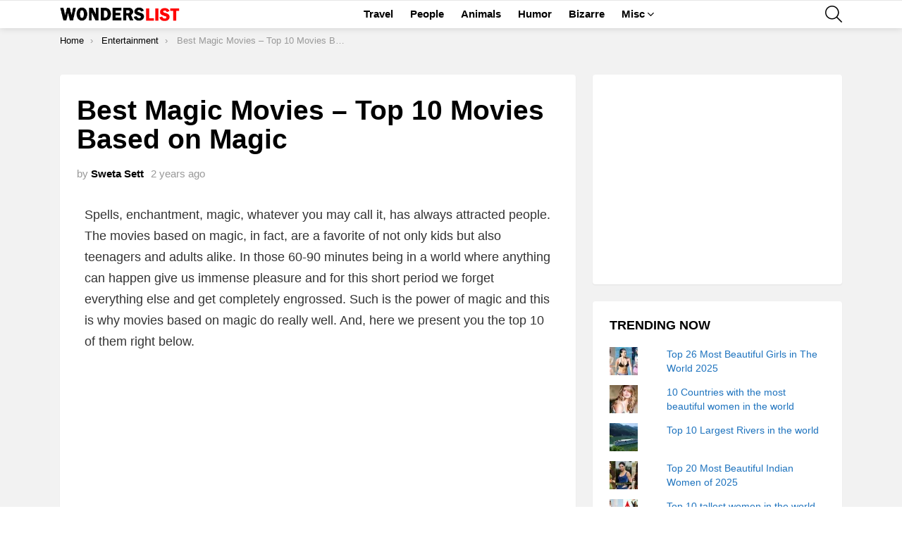

--- FILE ---
content_type: text/html; charset=utf-8
request_url: https://www.google.com/recaptcha/api2/aframe
body_size: 268
content:
<!DOCTYPE HTML><html><head><meta http-equiv="content-type" content="text/html; charset=UTF-8"></head><body><script nonce="RMzheAZVBE6vKQx1DleCfQ">/** Anti-fraud and anti-abuse applications only. See google.com/recaptcha */ try{var clients={'sodar':'https://pagead2.googlesyndication.com/pagead/sodar?'};window.addEventListener("message",function(a){try{if(a.source===window.parent){var b=JSON.parse(a.data);var c=clients[b['id']];if(c){var d=document.createElement('img');d.src=c+b['params']+'&rc='+(localStorage.getItem("rc::a")?sessionStorage.getItem("rc::b"):"");window.document.body.appendChild(d);sessionStorage.setItem("rc::e",parseInt(sessionStorage.getItem("rc::e")||0)+1);localStorage.setItem("rc::h",'1768685216213');}}}catch(b){}});window.parent.postMessage("_grecaptcha_ready", "*");}catch(b){}</script></body></html>